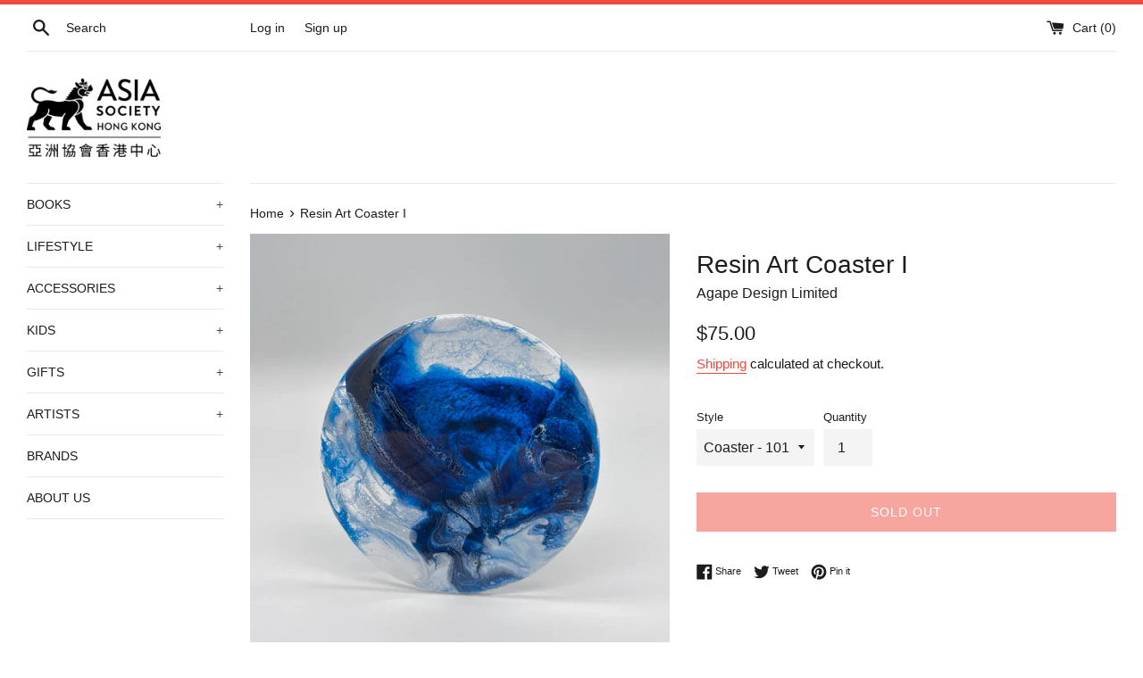

--- FILE ---
content_type: text/html; charset=utf-8
request_url: https://shop.asiasociety.org.hk/products/resin-art-coaster-i
body_size: 17813
content:
<!doctype html>
<html class="supports-no-js" lang="en">
<head>
  <meta charset="utf-8">
  <meta http-equiv="X-UA-Compatible" content="IE=edge,chrome=1">
  <meta name="viewport" content="width=device-width,initial-scale=1">
  <meta name="theme-color" content="">
  <link rel="canonical" href="https://shop.asiasociety.org.hk/products/resin-art-coaster-i">

  
    <link rel="shortcut icon" href="//shop.asiasociety.org.hk/cdn/shop/files/favicon_32x32.png?v=1613595194" type="image/png" />
  

  <title>
  Resin Art Coaster I &ndash; Asia Society Hong Kong Center
  </title>

  
    <meta name="description" content="- Size: 10 (Diameter) x 0.6 (H) cm - Material: Epoxy resin - Hand poured in Hong Kong All coasters are unique and made by Hong Kong Artist Rolland Cheung These coasters are durable, lightweight and waterproof, which matches your home decor perfectly. They can be a statement piece of art for your kitchen, lounge, study ">
  

  <!-- /snippets/social-meta-tags.liquid -->




<meta property="og:site_name" content="Asia Society Hong Kong Center">
<meta property="og:url" content="https://shop.asiasociety.org.hk/products/resin-art-coaster-i">
<meta property="og:title" content="Resin Art Coaster I">
<meta property="og:type" content="product">
<meta property="og:description" content="- Size: 10 (Diameter) x 0.6 (H) cm - Material: Epoxy resin - Hand poured in Hong Kong All coasters are unique and made by Hong Kong Artist Rolland Cheung These coasters are durable, lightweight and waterproof, which matches your home decor perfectly. They can be a statement piece of art for your kitchen, lounge, study ">

  <meta property="og:price:amount" content="75.00">
  <meta property="og:price:currency" content="HKD">

<meta property="og:image" content="http://shop.asiasociety.org.hk/cdn/shop/products/2019AGAPE09_19_b2796cf0-9a44-45b7-9c14-b9944d2afbd1_1200x1200.jpg?v=1665475571"><meta property="og:image" content="http://shop.asiasociety.org.hk/cdn/shop/products/2019AGAPE09_22_29783033-57d2-43db-b5bf-fcfeb4e13170_1200x1200.jpg?v=1665475571"><meta property="og:image" content="http://shop.asiasociety.org.hk/cdn/shop/products/2019AGAPE09_20_e010e6ef-0f98-4b8b-b0c4-4d72b797312d_1200x1200.jpg?v=1665475571">
<meta property="og:image:secure_url" content="https://shop.asiasociety.org.hk/cdn/shop/products/2019AGAPE09_19_b2796cf0-9a44-45b7-9c14-b9944d2afbd1_1200x1200.jpg?v=1665475571"><meta property="og:image:secure_url" content="https://shop.asiasociety.org.hk/cdn/shop/products/2019AGAPE09_22_29783033-57d2-43db-b5bf-fcfeb4e13170_1200x1200.jpg?v=1665475571"><meta property="og:image:secure_url" content="https://shop.asiasociety.org.hk/cdn/shop/products/2019AGAPE09_20_e010e6ef-0f98-4b8b-b0c4-4d72b797312d_1200x1200.jpg?v=1665475571">


<meta name="twitter:card" content="summary_large_image">
<meta name="twitter:title" content="Resin Art Coaster I">
<meta name="twitter:description" content="- Size: 10 (Diameter) x 0.6 (H) cm - Material: Epoxy resin - Hand poured in Hong Kong All coasters are unique and made by Hong Kong Artist Rolland Cheung These coasters are durable, lightweight and waterproof, which matches your home decor perfectly. They can be a statement piece of art for your kitchen, lounge, study ">


  <script>
    document.documentElement.className = document.documentElement.className.replace('supports-no-js', 'supports-js');

    var theme = {
      mapStrings: {
        addressError: "Error looking up that address",
        addressNoResults: "No results for that address",
        addressQueryLimit: "You have exceeded the Google API usage limit. Consider upgrading to a \u003ca href=\"https:\/\/developers.google.com\/maps\/premium\/usage-limits\"\u003ePremium Plan\u003c\/a\u003e.",
        authError: "There was a problem authenticating your Google Maps account."
      }
    }
  </script>

  <link href="//shop.asiasociety.org.hk/cdn/shop/t/4/assets/theme.scss.css?v=100073570532681035231759259885" rel="stylesheet" type="text/css" media="all" />

  <script>window.performance && window.performance.mark && window.performance.mark('shopify.content_for_header.start');</script><meta id="shopify-digital-wallet" name="shopify-digital-wallet" content="/37195055243/digital_wallets/dialog">
<meta name="shopify-checkout-api-token" content="131569e2bf70ed15744b65ea2baffb1b">
<meta id="in-context-paypal-metadata" data-shop-id="37195055243" data-venmo-supported="false" data-environment="production" data-locale="en_US" data-paypal-v4="true" data-currency="HKD">
<link rel="alternate" type="application/json+oembed" href="https://shop.asiasociety.org.hk/products/resin-art-coaster-i.oembed">
<script async="async" src="/checkouts/internal/preloads.js?locale=en-HK"></script>
<script id="shopify-features" type="application/json">{"accessToken":"131569e2bf70ed15744b65ea2baffb1b","betas":["rich-media-storefront-analytics"],"domain":"shop.asiasociety.org.hk","predictiveSearch":true,"shopId":37195055243,"locale":"en"}</script>
<script>var Shopify = Shopify || {};
Shopify.shop = "asia-society-hong-kong-center.myshopify.com";
Shopify.locale = "en";
Shopify.currency = {"active":"HKD","rate":"1.0"};
Shopify.country = "HK";
Shopify.theme = {"name":"Simple","id":95105024139,"schema_name":"Simple","schema_version":"11.1.3","theme_store_id":578,"role":"main"};
Shopify.theme.handle = "null";
Shopify.theme.style = {"id":null,"handle":null};
Shopify.cdnHost = "shop.asiasociety.org.hk/cdn";
Shopify.routes = Shopify.routes || {};
Shopify.routes.root = "/";</script>
<script type="module">!function(o){(o.Shopify=o.Shopify||{}).modules=!0}(window);</script>
<script>!function(o){function n(){var o=[];function n(){o.push(Array.prototype.slice.apply(arguments))}return n.q=o,n}var t=o.Shopify=o.Shopify||{};t.loadFeatures=n(),t.autoloadFeatures=n()}(window);</script>
<script id="shop-js-analytics" type="application/json">{"pageType":"product"}</script>
<script defer="defer" async type="module" src="//shop.asiasociety.org.hk/cdn/shopifycloud/shop-js/modules/v2/client.init-shop-cart-sync_BT-GjEfc.en.esm.js"></script>
<script defer="defer" async type="module" src="//shop.asiasociety.org.hk/cdn/shopifycloud/shop-js/modules/v2/chunk.common_D58fp_Oc.esm.js"></script>
<script defer="defer" async type="module" src="//shop.asiasociety.org.hk/cdn/shopifycloud/shop-js/modules/v2/chunk.modal_xMitdFEc.esm.js"></script>
<script type="module">
  await import("//shop.asiasociety.org.hk/cdn/shopifycloud/shop-js/modules/v2/client.init-shop-cart-sync_BT-GjEfc.en.esm.js");
await import("//shop.asiasociety.org.hk/cdn/shopifycloud/shop-js/modules/v2/chunk.common_D58fp_Oc.esm.js");
await import("//shop.asiasociety.org.hk/cdn/shopifycloud/shop-js/modules/v2/chunk.modal_xMitdFEc.esm.js");

  window.Shopify.SignInWithShop?.initShopCartSync?.({"fedCMEnabled":true,"windoidEnabled":true});

</script>
<script id="__st">var __st={"a":37195055243,"offset":28800,"reqid":"06b06248-7f0f-45bb-8411-23310de4406b-1769106874","pageurl":"shop.asiasociety.org.hk\/products\/resin-art-coaster-i","u":"a2a9babf8167","p":"product","rtyp":"product","rid":7007399575691};</script>
<script>window.ShopifyPaypalV4VisibilityTracking = true;</script>
<script id="captcha-bootstrap">!function(){'use strict';const t='contact',e='account',n='new_comment',o=[[t,t],['blogs',n],['comments',n],[t,'customer']],c=[[e,'customer_login'],[e,'guest_login'],[e,'recover_customer_password'],[e,'create_customer']],r=t=>t.map((([t,e])=>`form[action*='/${t}']:not([data-nocaptcha='true']) input[name='form_type'][value='${e}']`)).join(','),a=t=>()=>t?[...document.querySelectorAll(t)].map((t=>t.form)):[];function s(){const t=[...o],e=r(t);return a(e)}const i='password',u='form_key',d=['recaptcha-v3-token','g-recaptcha-response','h-captcha-response',i],f=()=>{try{return window.sessionStorage}catch{return}},m='__shopify_v',_=t=>t.elements[u];function p(t,e,n=!1){try{const o=window.sessionStorage,c=JSON.parse(o.getItem(e)),{data:r}=function(t){const{data:e,action:n}=t;return t[m]||n?{data:e,action:n}:{data:t,action:n}}(c);for(const[e,n]of Object.entries(r))t.elements[e]&&(t.elements[e].value=n);n&&o.removeItem(e)}catch(o){console.error('form repopulation failed',{error:o})}}const l='form_type',E='cptcha';function T(t){t.dataset[E]=!0}const w=window,h=w.document,L='Shopify',v='ce_forms',y='captcha';let A=!1;((t,e)=>{const n=(g='f06e6c50-85a8-45c8-87d0-21a2b65856fe',I='https://cdn.shopify.com/shopifycloud/storefront-forms-hcaptcha/ce_storefront_forms_captcha_hcaptcha.v1.5.2.iife.js',D={infoText:'Protected by hCaptcha',privacyText:'Privacy',termsText:'Terms'},(t,e,n)=>{const o=w[L][v],c=o.bindForm;if(c)return c(t,g,e,D).then(n);var r;o.q.push([[t,g,e,D],n]),r=I,A||(h.body.append(Object.assign(h.createElement('script'),{id:'captcha-provider',async:!0,src:r})),A=!0)});var g,I,D;w[L]=w[L]||{},w[L][v]=w[L][v]||{},w[L][v].q=[],w[L][y]=w[L][y]||{},w[L][y].protect=function(t,e){n(t,void 0,e),T(t)},Object.freeze(w[L][y]),function(t,e,n,w,h,L){const[v,y,A,g]=function(t,e,n){const i=e?o:[],u=t?c:[],d=[...i,...u],f=r(d),m=r(i),_=r(d.filter((([t,e])=>n.includes(e))));return[a(f),a(m),a(_),s()]}(w,h,L),I=t=>{const e=t.target;return e instanceof HTMLFormElement?e:e&&e.form},D=t=>v().includes(t);t.addEventListener('submit',(t=>{const e=I(t);if(!e)return;const n=D(e)&&!e.dataset.hcaptchaBound&&!e.dataset.recaptchaBound,o=_(e),c=g().includes(e)&&(!o||!o.value);(n||c)&&t.preventDefault(),c&&!n&&(function(t){try{if(!f())return;!function(t){const e=f();if(!e)return;const n=_(t);if(!n)return;const o=n.value;o&&e.removeItem(o)}(t);const e=Array.from(Array(32),(()=>Math.random().toString(36)[2])).join('');!function(t,e){_(t)||t.append(Object.assign(document.createElement('input'),{type:'hidden',name:u})),t.elements[u].value=e}(t,e),function(t,e){const n=f();if(!n)return;const o=[...t.querySelectorAll(`input[type='${i}']`)].map((({name:t})=>t)),c=[...d,...o],r={};for(const[a,s]of new FormData(t).entries())c.includes(a)||(r[a]=s);n.setItem(e,JSON.stringify({[m]:1,action:t.action,data:r}))}(t,e)}catch(e){console.error('failed to persist form',e)}}(e),e.submit())}));const S=(t,e)=>{t&&!t.dataset[E]&&(n(t,e.some((e=>e===t))),T(t))};for(const o of['focusin','change'])t.addEventListener(o,(t=>{const e=I(t);D(e)&&S(e,y())}));const B=e.get('form_key'),M=e.get(l),P=B&&M;t.addEventListener('DOMContentLoaded',(()=>{const t=y();if(P)for(const e of t)e.elements[l].value===M&&p(e,B);[...new Set([...A(),...v().filter((t=>'true'===t.dataset.shopifyCaptcha))])].forEach((e=>S(e,t)))}))}(h,new URLSearchParams(w.location.search),n,t,e,['guest_login'])})(!0,!0)}();</script>
<script integrity="sha256-4kQ18oKyAcykRKYeNunJcIwy7WH5gtpwJnB7kiuLZ1E=" data-source-attribution="shopify.loadfeatures" defer="defer" src="//shop.asiasociety.org.hk/cdn/shopifycloud/storefront/assets/storefront/load_feature-a0a9edcb.js" crossorigin="anonymous"></script>
<script data-source-attribution="shopify.dynamic_checkout.dynamic.init">var Shopify=Shopify||{};Shopify.PaymentButton=Shopify.PaymentButton||{isStorefrontPortableWallets:!0,init:function(){window.Shopify.PaymentButton.init=function(){};var t=document.createElement("script");t.src="https://shop.asiasociety.org.hk/cdn/shopifycloud/portable-wallets/latest/portable-wallets.en.js",t.type="module",document.head.appendChild(t)}};
</script>
<script data-source-attribution="shopify.dynamic_checkout.buyer_consent">
  function portableWalletsHideBuyerConsent(e){var t=document.getElementById("shopify-buyer-consent"),n=document.getElementById("shopify-subscription-policy-button");t&&n&&(t.classList.add("hidden"),t.setAttribute("aria-hidden","true"),n.removeEventListener("click",e))}function portableWalletsShowBuyerConsent(e){var t=document.getElementById("shopify-buyer-consent"),n=document.getElementById("shopify-subscription-policy-button");t&&n&&(t.classList.remove("hidden"),t.removeAttribute("aria-hidden"),n.addEventListener("click",e))}window.Shopify?.PaymentButton&&(window.Shopify.PaymentButton.hideBuyerConsent=portableWalletsHideBuyerConsent,window.Shopify.PaymentButton.showBuyerConsent=portableWalletsShowBuyerConsent);
</script>
<script>
  function portableWalletsCleanup(e){e&&e.src&&console.error("Failed to load portable wallets script "+e.src);var t=document.querySelectorAll("shopify-accelerated-checkout .shopify-payment-button__skeleton, shopify-accelerated-checkout-cart .wallet-cart-button__skeleton"),e=document.getElementById("shopify-buyer-consent");for(let e=0;e<t.length;e++)t[e].remove();e&&e.remove()}function portableWalletsNotLoadedAsModule(e){e instanceof ErrorEvent&&"string"==typeof e.message&&e.message.includes("import.meta")&&"string"==typeof e.filename&&e.filename.includes("portable-wallets")&&(window.removeEventListener("error",portableWalletsNotLoadedAsModule),window.Shopify.PaymentButton.failedToLoad=e,"loading"===document.readyState?document.addEventListener("DOMContentLoaded",window.Shopify.PaymentButton.init):window.Shopify.PaymentButton.init())}window.addEventListener("error",portableWalletsNotLoadedAsModule);
</script>

<script type="module" src="https://shop.asiasociety.org.hk/cdn/shopifycloud/portable-wallets/latest/portable-wallets.en.js" onError="portableWalletsCleanup(this)" crossorigin="anonymous"></script>
<script nomodule>
  document.addEventListener("DOMContentLoaded", portableWalletsCleanup);
</script>

<link id="shopify-accelerated-checkout-styles" rel="stylesheet" media="screen" href="https://shop.asiasociety.org.hk/cdn/shopifycloud/portable-wallets/latest/accelerated-checkout-backwards-compat.css" crossorigin="anonymous">
<style id="shopify-accelerated-checkout-cart">
        #shopify-buyer-consent {
  margin-top: 1em;
  display: inline-block;
  width: 100%;
}

#shopify-buyer-consent.hidden {
  display: none;
}

#shopify-subscription-policy-button {
  background: none;
  border: none;
  padding: 0;
  text-decoration: underline;
  font-size: inherit;
  cursor: pointer;
}

#shopify-subscription-policy-button::before {
  box-shadow: none;
}

      </style>

<script>window.performance && window.performance.mark && window.performance.mark('shopify.content_for_header.end');</script>

  <script src="//shop.asiasociety.org.hk/cdn/shop/t/4/assets/jquery-1.11.0.min.js?v=32460426840832490021586405624" type="text/javascript"></script>
  <script src="//shop.asiasociety.org.hk/cdn/shop/t/4/assets/modernizr.min.js?v=44044439420609591321586405626" type="text/javascript"></script>

  <script src="//shop.asiasociety.org.hk/cdn/shop/t/4/assets/lazysizes.min.js?v=155223123402716617051586405625" async="async"></script>

  
<link href="https://monorail-edge.shopifysvc.com" rel="dns-prefetch">
<script>(function(){if ("sendBeacon" in navigator && "performance" in window) {try {var session_token_from_headers = performance.getEntriesByType('navigation')[0].serverTiming.find(x => x.name == '_s').description;} catch {var session_token_from_headers = undefined;}var session_cookie_matches = document.cookie.match(/_shopify_s=([^;]*)/);var session_token_from_cookie = session_cookie_matches && session_cookie_matches.length === 2 ? session_cookie_matches[1] : "";var session_token = session_token_from_headers || session_token_from_cookie || "";function handle_abandonment_event(e) {var entries = performance.getEntries().filter(function(entry) {return /monorail-edge.shopifysvc.com/.test(entry.name);});if (!window.abandonment_tracked && entries.length === 0) {window.abandonment_tracked = true;var currentMs = Date.now();var navigation_start = performance.timing.navigationStart;var payload = {shop_id: 37195055243,url: window.location.href,navigation_start,duration: currentMs - navigation_start,session_token,page_type: "product"};window.navigator.sendBeacon("https://monorail-edge.shopifysvc.com/v1/produce", JSON.stringify({schema_id: "online_store_buyer_site_abandonment/1.1",payload: payload,metadata: {event_created_at_ms: currentMs,event_sent_at_ms: currentMs}}));}}window.addEventListener('pagehide', handle_abandonment_event);}}());</script>
<script id="web-pixels-manager-setup">(function e(e,d,r,n,o){if(void 0===o&&(o={}),!Boolean(null===(a=null===(i=window.Shopify)||void 0===i?void 0:i.analytics)||void 0===a?void 0:a.replayQueue)){var i,a;window.Shopify=window.Shopify||{};var t=window.Shopify;t.analytics=t.analytics||{};var s=t.analytics;s.replayQueue=[],s.publish=function(e,d,r){return s.replayQueue.push([e,d,r]),!0};try{self.performance.mark("wpm:start")}catch(e){}var l=function(){var e={modern:/Edge?\/(1{2}[4-9]|1[2-9]\d|[2-9]\d{2}|\d{4,})\.\d+(\.\d+|)|Firefox\/(1{2}[4-9]|1[2-9]\d|[2-9]\d{2}|\d{4,})\.\d+(\.\d+|)|Chrom(ium|e)\/(9{2}|\d{3,})\.\d+(\.\d+|)|(Maci|X1{2}).+ Version\/(15\.\d+|(1[6-9]|[2-9]\d|\d{3,})\.\d+)([,.]\d+|)( \(\w+\)|)( Mobile\/\w+|) Safari\/|Chrome.+OPR\/(9{2}|\d{3,})\.\d+\.\d+|(CPU[ +]OS|iPhone[ +]OS|CPU[ +]iPhone|CPU IPhone OS|CPU iPad OS)[ +]+(15[._]\d+|(1[6-9]|[2-9]\d|\d{3,})[._]\d+)([._]\d+|)|Android:?[ /-](13[3-9]|1[4-9]\d|[2-9]\d{2}|\d{4,})(\.\d+|)(\.\d+|)|Android.+Firefox\/(13[5-9]|1[4-9]\d|[2-9]\d{2}|\d{4,})\.\d+(\.\d+|)|Android.+Chrom(ium|e)\/(13[3-9]|1[4-9]\d|[2-9]\d{2}|\d{4,})\.\d+(\.\d+|)|SamsungBrowser\/([2-9]\d|\d{3,})\.\d+/,legacy:/Edge?\/(1[6-9]|[2-9]\d|\d{3,})\.\d+(\.\d+|)|Firefox\/(5[4-9]|[6-9]\d|\d{3,})\.\d+(\.\d+|)|Chrom(ium|e)\/(5[1-9]|[6-9]\d|\d{3,})\.\d+(\.\d+|)([\d.]+$|.*Safari\/(?![\d.]+ Edge\/[\d.]+$))|(Maci|X1{2}).+ Version\/(10\.\d+|(1[1-9]|[2-9]\d|\d{3,})\.\d+)([,.]\d+|)( \(\w+\)|)( Mobile\/\w+|) Safari\/|Chrome.+OPR\/(3[89]|[4-9]\d|\d{3,})\.\d+\.\d+|(CPU[ +]OS|iPhone[ +]OS|CPU[ +]iPhone|CPU IPhone OS|CPU iPad OS)[ +]+(10[._]\d+|(1[1-9]|[2-9]\d|\d{3,})[._]\d+)([._]\d+|)|Android:?[ /-](13[3-9]|1[4-9]\d|[2-9]\d{2}|\d{4,})(\.\d+|)(\.\d+|)|Mobile Safari.+OPR\/([89]\d|\d{3,})\.\d+\.\d+|Android.+Firefox\/(13[5-9]|1[4-9]\d|[2-9]\d{2}|\d{4,})\.\d+(\.\d+|)|Android.+Chrom(ium|e)\/(13[3-9]|1[4-9]\d|[2-9]\d{2}|\d{4,})\.\d+(\.\d+|)|Android.+(UC? ?Browser|UCWEB|U3)[ /]?(15\.([5-9]|\d{2,})|(1[6-9]|[2-9]\d|\d{3,})\.\d+)\.\d+|SamsungBrowser\/(5\.\d+|([6-9]|\d{2,})\.\d+)|Android.+MQ{2}Browser\/(14(\.(9|\d{2,})|)|(1[5-9]|[2-9]\d|\d{3,})(\.\d+|))(\.\d+|)|K[Aa][Ii]OS\/(3\.\d+|([4-9]|\d{2,})\.\d+)(\.\d+|)/},d=e.modern,r=e.legacy,n=navigator.userAgent;return n.match(d)?"modern":n.match(r)?"legacy":"unknown"}(),u="modern"===l?"modern":"legacy",c=(null!=n?n:{modern:"",legacy:""})[u],f=function(e){return[e.baseUrl,"/wpm","/b",e.hashVersion,"modern"===e.buildTarget?"m":"l",".js"].join("")}({baseUrl:d,hashVersion:r,buildTarget:u}),m=function(e){var d=e.version,r=e.bundleTarget,n=e.surface,o=e.pageUrl,i=e.monorailEndpoint;return{emit:function(e){var a=e.status,t=e.errorMsg,s=(new Date).getTime(),l=JSON.stringify({metadata:{event_sent_at_ms:s},events:[{schema_id:"web_pixels_manager_load/3.1",payload:{version:d,bundle_target:r,page_url:o,status:a,surface:n,error_msg:t},metadata:{event_created_at_ms:s}}]});if(!i)return console&&console.warn&&console.warn("[Web Pixels Manager] No Monorail endpoint provided, skipping logging."),!1;try{return self.navigator.sendBeacon.bind(self.navigator)(i,l)}catch(e){}var u=new XMLHttpRequest;try{return u.open("POST",i,!0),u.setRequestHeader("Content-Type","text/plain"),u.send(l),!0}catch(e){return console&&console.warn&&console.warn("[Web Pixels Manager] Got an unhandled error while logging to Monorail."),!1}}}}({version:r,bundleTarget:l,surface:e.surface,pageUrl:self.location.href,monorailEndpoint:e.monorailEndpoint});try{o.browserTarget=l,function(e){var d=e.src,r=e.async,n=void 0===r||r,o=e.onload,i=e.onerror,a=e.sri,t=e.scriptDataAttributes,s=void 0===t?{}:t,l=document.createElement("script"),u=document.querySelector("head"),c=document.querySelector("body");if(l.async=n,l.src=d,a&&(l.integrity=a,l.crossOrigin="anonymous"),s)for(var f in s)if(Object.prototype.hasOwnProperty.call(s,f))try{l.dataset[f]=s[f]}catch(e){}if(o&&l.addEventListener("load",o),i&&l.addEventListener("error",i),u)u.appendChild(l);else{if(!c)throw new Error("Did not find a head or body element to append the script");c.appendChild(l)}}({src:f,async:!0,onload:function(){if(!function(){var e,d;return Boolean(null===(d=null===(e=window.Shopify)||void 0===e?void 0:e.analytics)||void 0===d?void 0:d.initialized)}()){var d=window.webPixelsManager.init(e)||void 0;if(d){var r=window.Shopify.analytics;r.replayQueue.forEach((function(e){var r=e[0],n=e[1],o=e[2];d.publishCustomEvent(r,n,o)})),r.replayQueue=[],r.publish=d.publishCustomEvent,r.visitor=d.visitor,r.initialized=!0}}},onerror:function(){return m.emit({status:"failed",errorMsg:"".concat(f," has failed to load")})},sri:function(e){var d=/^sha384-[A-Za-z0-9+/=]+$/;return"string"==typeof e&&d.test(e)}(c)?c:"",scriptDataAttributes:o}),m.emit({status:"loading"})}catch(e){m.emit({status:"failed",errorMsg:(null==e?void 0:e.message)||"Unknown error"})}}})({shopId: 37195055243,storefrontBaseUrl: "https://shop.asiasociety.org.hk",extensionsBaseUrl: "https://extensions.shopifycdn.com/cdn/shopifycloud/web-pixels-manager",monorailEndpoint: "https://monorail-edge.shopifysvc.com/unstable/produce_batch",surface: "storefront-renderer",enabledBetaFlags: ["2dca8a86"],webPixelsConfigList: [{"id":"74842251","eventPayloadVersion":"v1","runtimeContext":"LAX","scriptVersion":"1","type":"CUSTOM","privacyPurposes":["ANALYTICS"],"name":"Google Analytics tag (migrated)"},{"id":"shopify-app-pixel","configuration":"{}","eventPayloadVersion":"v1","runtimeContext":"STRICT","scriptVersion":"0450","apiClientId":"shopify-pixel","type":"APP","privacyPurposes":["ANALYTICS","MARKETING"]},{"id":"shopify-custom-pixel","eventPayloadVersion":"v1","runtimeContext":"LAX","scriptVersion":"0450","apiClientId":"shopify-pixel","type":"CUSTOM","privacyPurposes":["ANALYTICS","MARKETING"]}],isMerchantRequest: false,initData: {"shop":{"name":"Asia Society Hong Kong Center","paymentSettings":{"currencyCode":"HKD"},"myshopifyDomain":"asia-society-hong-kong-center.myshopify.com","countryCode":"HK","storefrontUrl":"https:\/\/shop.asiasociety.org.hk"},"customer":null,"cart":null,"checkout":null,"productVariants":[{"price":{"amount":75.0,"currencyCode":"HKD"},"product":{"title":"Resin Art Coaster I","vendor":"Agape Design Limited","id":"7007399575691","untranslatedTitle":"Resin Art Coaster I","url":"\/products\/resin-art-coaster-i","type":"Homeware"},"id":"40941933199499","image":{"src":"\/\/shop.asiasociety.org.hk\/cdn\/shop\/products\/39_e342a094-8f0c-489d-9244-fa526ac56c34.jpg?v=1665475571"},"sku":"2019AGAPE09","title":"Coaster - 101","untranslatedTitle":"Coaster - 101"}],"purchasingCompany":null},},"https://shop.asiasociety.org.hk/cdn","fcfee988w5aeb613cpc8e4bc33m6693e112",{"modern":"","legacy":""},{"shopId":"37195055243","storefrontBaseUrl":"https:\/\/shop.asiasociety.org.hk","extensionBaseUrl":"https:\/\/extensions.shopifycdn.com\/cdn\/shopifycloud\/web-pixels-manager","surface":"storefront-renderer","enabledBetaFlags":"[\"2dca8a86\"]","isMerchantRequest":"false","hashVersion":"fcfee988w5aeb613cpc8e4bc33m6693e112","publish":"custom","events":"[[\"page_viewed\",{}],[\"product_viewed\",{\"productVariant\":{\"price\":{\"amount\":75.0,\"currencyCode\":\"HKD\"},\"product\":{\"title\":\"Resin Art Coaster I\",\"vendor\":\"Agape Design Limited\",\"id\":\"7007399575691\",\"untranslatedTitle\":\"Resin Art Coaster I\",\"url\":\"\/products\/resin-art-coaster-i\",\"type\":\"Homeware\"},\"id\":\"40941933199499\",\"image\":{\"src\":\"\/\/shop.asiasociety.org.hk\/cdn\/shop\/products\/39_e342a094-8f0c-489d-9244-fa526ac56c34.jpg?v=1665475571\"},\"sku\":\"2019AGAPE09\",\"title\":\"Coaster - 101\",\"untranslatedTitle\":\"Coaster - 101\"}}]]"});</script><script>
  window.ShopifyAnalytics = window.ShopifyAnalytics || {};
  window.ShopifyAnalytics.meta = window.ShopifyAnalytics.meta || {};
  window.ShopifyAnalytics.meta.currency = 'HKD';
  var meta = {"product":{"id":7007399575691,"gid":"gid:\/\/shopify\/Product\/7007399575691","vendor":"Agape Design Limited","type":"Homeware","handle":"resin-art-coaster-i","variants":[{"id":40941933199499,"price":7500,"name":"Resin Art Coaster I - Coaster - 101","public_title":"Coaster - 101","sku":"2019AGAPE09"}],"remote":false},"page":{"pageType":"product","resourceType":"product","resourceId":7007399575691,"requestId":"06b06248-7f0f-45bb-8411-23310de4406b-1769106874"}};
  for (var attr in meta) {
    window.ShopifyAnalytics.meta[attr] = meta[attr];
  }
</script>
<script class="analytics">
  (function () {
    var customDocumentWrite = function(content) {
      var jquery = null;

      if (window.jQuery) {
        jquery = window.jQuery;
      } else if (window.Checkout && window.Checkout.$) {
        jquery = window.Checkout.$;
      }

      if (jquery) {
        jquery('body').append(content);
      }
    };

    var hasLoggedConversion = function(token) {
      if (token) {
        return document.cookie.indexOf('loggedConversion=' + token) !== -1;
      }
      return false;
    }

    var setCookieIfConversion = function(token) {
      if (token) {
        var twoMonthsFromNow = new Date(Date.now());
        twoMonthsFromNow.setMonth(twoMonthsFromNow.getMonth() + 2);

        document.cookie = 'loggedConversion=' + token + '; expires=' + twoMonthsFromNow;
      }
    }

    var trekkie = window.ShopifyAnalytics.lib = window.trekkie = window.trekkie || [];
    if (trekkie.integrations) {
      return;
    }
    trekkie.methods = [
      'identify',
      'page',
      'ready',
      'track',
      'trackForm',
      'trackLink'
    ];
    trekkie.factory = function(method) {
      return function() {
        var args = Array.prototype.slice.call(arguments);
        args.unshift(method);
        trekkie.push(args);
        return trekkie;
      };
    };
    for (var i = 0; i < trekkie.methods.length; i++) {
      var key = trekkie.methods[i];
      trekkie[key] = trekkie.factory(key);
    }
    trekkie.load = function(config) {
      trekkie.config = config || {};
      trekkie.config.initialDocumentCookie = document.cookie;
      var first = document.getElementsByTagName('script')[0];
      var script = document.createElement('script');
      script.type = 'text/javascript';
      script.onerror = function(e) {
        var scriptFallback = document.createElement('script');
        scriptFallback.type = 'text/javascript';
        scriptFallback.onerror = function(error) {
                var Monorail = {
      produce: function produce(monorailDomain, schemaId, payload) {
        var currentMs = new Date().getTime();
        var event = {
          schema_id: schemaId,
          payload: payload,
          metadata: {
            event_created_at_ms: currentMs,
            event_sent_at_ms: currentMs
          }
        };
        return Monorail.sendRequest("https://" + monorailDomain + "/v1/produce", JSON.stringify(event));
      },
      sendRequest: function sendRequest(endpointUrl, payload) {
        // Try the sendBeacon API
        if (window && window.navigator && typeof window.navigator.sendBeacon === 'function' && typeof window.Blob === 'function' && !Monorail.isIos12()) {
          var blobData = new window.Blob([payload], {
            type: 'text/plain'
          });

          if (window.navigator.sendBeacon(endpointUrl, blobData)) {
            return true;
          } // sendBeacon was not successful

        } // XHR beacon

        var xhr = new XMLHttpRequest();

        try {
          xhr.open('POST', endpointUrl);
          xhr.setRequestHeader('Content-Type', 'text/plain');
          xhr.send(payload);
        } catch (e) {
          console.log(e);
        }

        return false;
      },
      isIos12: function isIos12() {
        return window.navigator.userAgent.lastIndexOf('iPhone; CPU iPhone OS 12_') !== -1 || window.navigator.userAgent.lastIndexOf('iPad; CPU OS 12_') !== -1;
      }
    };
    Monorail.produce('monorail-edge.shopifysvc.com',
      'trekkie_storefront_load_errors/1.1',
      {shop_id: 37195055243,
      theme_id: 95105024139,
      app_name: "storefront",
      context_url: window.location.href,
      source_url: "//shop.asiasociety.org.hk/cdn/s/trekkie.storefront.46a754ac07d08c656eb845cfbf513dd9a18d4ced.min.js"});

        };
        scriptFallback.async = true;
        scriptFallback.src = '//shop.asiasociety.org.hk/cdn/s/trekkie.storefront.46a754ac07d08c656eb845cfbf513dd9a18d4ced.min.js';
        first.parentNode.insertBefore(scriptFallback, first);
      };
      script.async = true;
      script.src = '//shop.asiasociety.org.hk/cdn/s/trekkie.storefront.46a754ac07d08c656eb845cfbf513dd9a18d4ced.min.js';
      first.parentNode.insertBefore(script, first);
    };
    trekkie.load(
      {"Trekkie":{"appName":"storefront","development":false,"defaultAttributes":{"shopId":37195055243,"isMerchantRequest":null,"themeId":95105024139,"themeCityHash":"5334632898576821234","contentLanguage":"en","currency":"HKD","eventMetadataId":"cd8419c3-14bc-434b-8d3d-0dd6a7fd1e5c"},"isServerSideCookieWritingEnabled":true,"monorailRegion":"shop_domain","enabledBetaFlags":["65f19447"]},"Session Attribution":{},"S2S":{"facebookCapiEnabled":false,"source":"trekkie-storefront-renderer","apiClientId":580111}}
    );

    var loaded = false;
    trekkie.ready(function() {
      if (loaded) return;
      loaded = true;

      window.ShopifyAnalytics.lib = window.trekkie;

      var originalDocumentWrite = document.write;
      document.write = customDocumentWrite;
      try { window.ShopifyAnalytics.merchantGoogleAnalytics.call(this); } catch(error) {};
      document.write = originalDocumentWrite;

      window.ShopifyAnalytics.lib.page(null,{"pageType":"product","resourceType":"product","resourceId":7007399575691,"requestId":"06b06248-7f0f-45bb-8411-23310de4406b-1769106874","shopifyEmitted":true});

      var match = window.location.pathname.match(/checkouts\/(.+)\/(thank_you|post_purchase)/)
      var token = match? match[1]: undefined;
      if (!hasLoggedConversion(token)) {
        setCookieIfConversion(token);
        window.ShopifyAnalytics.lib.track("Viewed Product",{"currency":"HKD","variantId":40941933199499,"productId":7007399575691,"productGid":"gid:\/\/shopify\/Product\/7007399575691","name":"Resin Art Coaster I - Coaster - 101","price":"75.00","sku":"2019AGAPE09","brand":"Agape Design Limited","variant":"Coaster - 101","category":"Homeware","nonInteraction":true,"remote":false},undefined,undefined,{"shopifyEmitted":true});
      window.ShopifyAnalytics.lib.track("monorail:\/\/trekkie_storefront_viewed_product\/1.1",{"currency":"HKD","variantId":40941933199499,"productId":7007399575691,"productGid":"gid:\/\/shopify\/Product\/7007399575691","name":"Resin Art Coaster I - Coaster - 101","price":"75.00","sku":"2019AGAPE09","brand":"Agape Design Limited","variant":"Coaster - 101","category":"Homeware","nonInteraction":true,"remote":false,"referer":"https:\/\/shop.asiasociety.org.hk\/products\/resin-art-coaster-i"});
      }
    });


        var eventsListenerScript = document.createElement('script');
        eventsListenerScript.async = true;
        eventsListenerScript.src = "//shop.asiasociety.org.hk/cdn/shopifycloud/storefront/assets/shop_events_listener-3da45d37.js";
        document.getElementsByTagName('head')[0].appendChild(eventsListenerScript);

})();</script>
  <script>
  if (!window.ga || (window.ga && typeof window.ga !== 'function')) {
    window.ga = function ga() {
      (window.ga.q = window.ga.q || []).push(arguments);
      if (window.Shopify && window.Shopify.analytics && typeof window.Shopify.analytics.publish === 'function') {
        window.Shopify.analytics.publish("ga_stub_called", {}, {sendTo: "google_osp_migration"});
      }
      console.error("Shopify's Google Analytics stub called with:", Array.from(arguments), "\nSee https://help.shopify.com/manual/promoting-marketing/pixels/pixel-migration#google for more information.");
    };
    if (window.Shopify && window.Shopify.analytics && typeof window.Shopify.analytics.publish === 'function') {
      window.Shopify.analytics.publish("ga_stub_initialized", {}, {sendTo: "google_osp_migration"});
    }
  }
</script>
<script
  defer
  src="https://shop.asiasociety.org.hk/cdn/shopifycloud/perf-kit/shopify-perf-kit-3.0.4.min.js"
  data-application="storefront-renderer"
  data-shop-id="37195055243"
  data-render-region="gcp-us-central1"
  data-page-type="product"
  data-theme-instance-id="95105024139"
  data-theme-name="Simple"
  data-theme-version="11.1.3"
  data-monorail-region="shop_domain"
  data-resource-timing-sampling-rate="10"
  data-shs="true"
  data-shs-beacon="true"
  data-shs-export-with-fetch="true"
  data-shs-logs-sample-rate="1"
  data-shs-beacon-endpoint="https://shop.asiasociety.org.hk/api/collect"
></script>
</head>

<body id="resin-art-coaster-i" class="template-product">

  <a class="in-page-link visually-hidden skip-link" href="#MainContent">Skip to content</a>

  <div id="shopify-section-header" class="shopify-section">

  <style>
    .site-header__logo {
      width: 150px;
    }
    #HeaderLogoWrapper {
      max-width: 150px !important;
    }
  </style>
  <div class="page-border"></div>


<div class="site-wrapper">
  <div class="top-bar grid">

    <div class="grid__item medium-up--one-fifth small--one-half">
      <div class="top-bar__search">
        <a href="/search" class="medium-up--hide">
          <svg aria-hidden="true" focusable="false" role="presentation" class="icon icon-search" viewBox="0 0 20 20"><path fill="#444" d="M18.64 17.02l-5.31-5.31c.81-1.08 1.26-2.43 1.26-3.87C14.5 4.06 11.44 1 7.75 1S1 4.06 1 7.75s3.06 6.75 6.75 6.75c1.44 0 2.79-.45 3.87-1.26l5.31 5.31c.45.45 1.26.54 1.71.09.45-.36.45-1.17 0-1.62zM3.25 7.75c0-2.52 1.98-4.5 4.5-4.5s4.5 1.98 4.5 4.5-1.98 4.5-4.5 4.5-4.5-1.98-4.5-4.5z"/></svg>
        </a>
        <form action="/search" method="get" class="search-bar small--hide" role="search">
          
          <button type="submit" class="search-bar__submit">
            <svg aria-hidden="true" focusable="false" role="presentation" class="icon icon-search" viewBox="0 0 20 20"><path fill="#444" d="M18.64 17.02l-5.31-5.31c.81-1.08 1.26-2.43 1.26-3.87C14.5 4.06 11.44 1 7.75 1S1 4.06 1 7.75s3.06 6.75 6.75 6.75c1.44 0 2.79-.45 3.87-1.26l5.31 5.31c.45.45 1.26.54 1.71.09.45-.36.45-1.17 0-1.62zM3.25 7.75c0-2.52 1.98-4.5 4.5-4.5s4.5 1.98 4.5 4.5-1.98 4.5-4.5 4.5-4.5-1.98-4.5-4.5z"/></svg>
            <span class="icon__fallback-text">Search</span>
          </button>
          <input type="search" name="q" class="search-bar__input" value="" placeholder="Search" aria-label="Search">
        </form>
      </div>
    </div>

    
      <div class="grid__item medium-up--two-fifths small--hide">
        <span class="customer-links small--hide">
          
            <a href="/account/login" id="customer_login_link">Log in</a>
            <span class="vertical-divider"></span>
            <a href="/account/register" id="customer_register_link">Sign up</a>
          
        </span>
      </div>
    

    <div class="grid__item  medium-up--two-fifths  small--one-half text-right">
      <a href="/cart" class="site-header__cart">
        <svg aria-hidden="true" focusable="false" role="presentation" class="icon icon-cart" viewBox="0 0 20 20"><path fill="#444" d="M18.936 5.564c-.144-.175-.35-.207-.55-.207h-.003L6.774 4.286c-.272 0-.417.089-.491.18-.079.096-.16.263-.094.585l2.016 5.705c.163.407.642.673 1.068.673h8.401c.433 0 .854-.285.941-.725l.484-4.571c.045-.221-.015-.388-.163-.567z"/><path fill="#444" d="M17.107 12.5H7.659L4.98 4.117l-.362-1.059c-.138-.401-.292-.559-.695-.559H.924c-.411 0-.748.303-.748.714s.337.714.748.714h2.413l3.002 9.48c.126.38.295.52.942.52h9.825c.411 0 .748-.303.748-.714s-.336-.714-.748-.714zM10.424 16.23a1.498 1.498 0 1 1-2.997 0 1.498 1.498 0 0 1 2.997 0zM16.853 16.23a1.498 1.498 0 1 1-2.997 0 1.498 1.498 0 0 1 2.997 0z"/></svg>
        <span class="small--hide">
          Cart
          (<span id="CartCount">0</span>)
        </span>
      </a>
    </div>
  </div>

  <hr class="small--hide hr--border">

  <header class="site-header grid medium-up--grid--table" role="banner">
    <div class="grid__item small--text-center">
      <div itemscope itemtype="http://schema.org/Organization">
        

          <div id="HeaderLogoWrapper" class="supports-js">
            <a href="/" itemprop="url" style="padding-top:58.14345991561182%; display: block;">
              <img id="HeaderLogo"
                   class="lazyload"
                   src="//shop.asiasociety.org.hk/cdn/shop/files/Logo_Black_1_150x150.png?v=1631151066"
                   data-src="//shop.asiasociety.org.hk/cdn/shop/files/Logo_Black_1_{width}x.png?v=1631151066"
                   data-widths="[180, 360, 540, 720, 900, 1080, 1296, 1512, 1728, 2048]"
                   data-aspectratio="1.0"
                   data-sizes="auto"
                   alt="Asia Society Hong Kong Center"
                   itemprop="logo">
            </a>
          </div>
          <noscript>
            
            <a href="/" itemprop="url">
              <img class="site-header__logo" src="//shop.asiasociety.org.hk/cdn/shop/files/Logo_Black_1_150x.png?v=1631151066"
              srcset="//shop.asiasociety.org.hk/cdn/shop/files/Logo_Black_1_150x.png?v=1631151066 1x, //shop.asiasociety.org.hk/cdn/shop/files/Logo_Black_1_150x@2x.png?v=1631151066 2x"
              alt="Asia Society Hong Kong Center"
              itemprop="logo">
            </a>
          </noscript>
          
        
      </div>
    </div>
    
  </header>
</div>




</div>

    

  <div class="site-wrapper">

    <div class="grid">

      <div id="shopify-section-sidebar" class="shopify-section"><div data-section-id="sidebar" data-section-type="sidebar-section">
  <nav class="grid__item small--text-center medium-up--one-fifth" role="navigation">
    <hr class="hr--small medium-up--hide">
    <button id="ToggleMobileMenu" class="mobile-menu-icon medium-up--hide" aria-haspopup="true" aria-owns="SiteNav">
      <span class="line"></span>
      <span class="line"></span>
      <span class="line"></span>
      <span class="line"></span>
      <span class="icon__fallback-text">Menu</span>
    </button>
    <div id="SiteNav" class="site-nav" role="menu">
      <ul class="list--nav">
        
          
          
            

            

            <li class="site-nav--has-submenu site-nav__item">
              <button class="site-nav__link btn--link site-nav__expand" aria-expanded="false" aria-controls="Collapsible-1">
                BOOKS
                <span class="site-nav__link__text" aria-hidden="true">+</span>
              </button>
              <ul id="Collapsible-1" class="site-nav__submenu site-nav__submenu--collapsed" aria-hidden="true" style="display: none;">
                
                  
                    <li >
                      <a href="https://shop.asiasociety.org.hk/collections/featuring-wang-gungwu%E7%8E%8B%E8%B3%A1%E6%AD%A6" class="site-nav__link">Highlights</a>
                    </li>
                  
                
                  
                    

                    

                    <li class="site-nav--has-submenu">
                      <button class="site-nav__link btn--link site-nav__expand" aria-expanded="false" aria-controls="Collapsible-1-2">
                        Books
                        <span class="site-nav__link__text" aria-hidden="true">+</span>
                      </button>
                      <ul id="Collapsible-1-2" class="site-nav__submenu site-nav__submenu--grandchild site-nav__submenu--collapsed" aria-hidden="true" style="display: none;">
                        
                          <li class="site-nav__grandchild">
                            <a href="/collections/books/Art-&-Culture" class="site-nav__link">Art &amp; Culture</a>
                          </li>
                        
                          <li class="site-nav__grandchild">
                            <a href="/collections/books/Biography-&-True-Story" class="site-nav__link">Biography &amp; True Story</a>
                          </li>
                        
                          <li class="site-nav__grandchild">
                            <a href="/collections/books/Business-&-Politics" class="site-nav__link">Business &amp; Politics</a>
                          </li>
                        
                          <li class="site-nav__grandchild">
                            <a href="/collections/books/Fiction" class="site-nav__link">Fiction</a>
                          </li>
                        
                          <li class="site-nav__grandchild">
                            <a href="/collections/books/History" class="site-nav__link">History</a>
                          </li>
                        
                          <li class="site-nav__grandchild">
                            <a href="/collections/books/Lifestyle" class="site-nav__link">Lifestyle</a>
                          </li>
                        
                          <li class="site-nav__grandchild">
                            <a href="/collections/books/Philosophy" class="site-nav__link">Philosophy</a>
                          </li>
                        
                          <li class="site-nav__grandchild">
                            <a href="/collections/books/Travel-&-Maps" class="site-nav__link">Travel &amp; Maps</a>
                          </li>
                        
                      </ul>
                    </li>
                  
                
                  
                    <li >
                      <a href="/collections/exhibition-catalogue" class="site-nav__link">Exhibition Catalogues</a>
                    </li>
                  
                
                  
                    <li >
                      <a href="/collections/kids/Kids'-Books" class="site-nav__link">Kids&#39; Books</a>
                    </li>
                  
                
                  
                    <li >
                      <a href="https://shop.asiasociety.org.hk/collections/magazine" class="site-nav__link">Magazine</a>
                    </li>
                  
                
              </ul>
            </li>
          
        
          
          
            

            

            <li class="site-nav--has-submenu site-nav__item">
              <button class="site-nav__link btn--link site-nav__expand" aria-expanded="false" aria-controls="Collapsible-2">
                LIFESTYLE
                <span class="site-nav__link__text" aria-hidden="true">+</span>
              </button>
              <ul id="Collapsible-2" class="site-nav__submenu site-nav__submenu--collapsed" aria-hidden="true" style="display: none;">
                
                  
                    

                    

                    <li class="site-nav--has-submenu">
                      <button class="site-nav__link btn--link site-nav__expand" aria-expanded="false" aria-controls="Collapsible-2-1">
                        Home
                        <span class="site-nav__link__text" aria-hidden="true">+</span>
                      </button>
                      <ul id="Collapsible-2-1" class="site-nav__submenu site-nav__submenu--grandchild site-nav__submenu--collapsed" aria-hidden="true" style="display: none;">
                        
                          <li class="site-nav__grandchild">
                            <a href="/collections/home/Cushion-Covers" class="site-nav__link">Cushion Covers</a>
                          </li>
                        
                          <li class="site-nav__grandchild">
                            <a href="/collections/home/Decoration" class="site-nav__link">Home Decor</a>
                          </li>
                        
                          <li class="site-nav__grandchild">
                            <a href="/collections/home/Relax" class="site-nav__link">Relax</a>
                          </li>
                        
                      </ul>
                    </li>
                  
                
                  
                    <li >
                      <a href="/collections/home/Tableware" class="site-nav__link">Kitchen &amp; Dining</a>
                    </li>
                  
                
                  
                    <li >
                      <a href="/collections/home/Bathroom" class="site-nav__link">Bathroom</a>
                    </li>
                  
                
              </ul>
            </li>
          
        
          
          
            

            

            <li class="site-nav--has-submenu site-nav__item">
              <button class="site-nav__link btn--link site-nav__expand" aria-expanded="false" aria-controls="Collapsible-3">
                ACCESSORIES
                <span class="site-nav__link__text" aria-hidden="true">+</span>
              </button>
              <ul id="Collapsible-3" class="site-nav__submenu site-nav__submenu--collapsed" aria-hidden="true" style="display: none;">
                
                  
                    <li >
                      <a href="/collections/accessories/Small-Accessories" class="site-nav__link">Small Accessories</a>
                    </li>
                  
                
                  
                    <li >
                      <a href="/collections/accessories/Bags-&-Wallets" class="site-nav__link">Bags &amp; Wallets</a>
                    </li>
                  
                
                  
                    

                    

                    <li class="site-nav--has-submenu">
                      <button class="site-nav__link btn--link site-nav__expand" aria-expanded="false" aria-controls="Collapsible-3-3">
                        Jewelry
                        <span class="site-nav__link__text" aria-hidden="true">+</span>
                      </button>
                      <ul id="Collapsible-3-3" class="site-nav__submenu site-nav__submenu--grandchild site-nav__submenu--collapsed" aria-hidden="true" style="display: none;">
                        
                          <li class="site-nav__grandchild">
                            <a href="/collections/accessories/Bangles" class="site-nav__link">Bangles</a>
                          </li>
                        
                          <li class="site-nav__grandchild">
                            <a href="/collections/accessories/Brooches" class="site-nav__link">Brooches</a>
                          </li>
                        
                          <li class="site-nav__grandchild">
                            <a href="/collections/accessories/Cufflinks" class="site-nav__link">Cufflinks</a>
                          </li>
                        
                          <li class="site-nav__grandchild">
                            <a href="/collections/accessories/Earrings" class="site-nav__link">Earrings</a>
                          </li>
                        
                          <li class="site-nav__grandchild">
                            <a href="/collections/accessories/Necklaces" class="site-nav__link">Necklaces</a>
                          </li>
                        
                          <li class="site-nav__grandchild">
                            <a href="/collections/accessories/Rings" class="site-nav__link">Rings</a>
                          </li>
                        
                      </ul>
                    </li>
                  
                
                  
                    <li >
                      <a href="/collections/accessories/Scarves" class="site-nav__link">Scarves</a>
                    </li>
                  
                
                  
                    <li >
                      <a href="/collections/accessories/Travel" class="site-nav__link">Travel</a>
                    </li>
                  
                
              </ul>
            </li>
          
        
          
          
            

            

            <li class="site-nav--has-submenu site-nav__item">
              <button class="site-nav__link btn--link site-nav__expand" aria-expanded="false" aria-controls="Collapsible-4">
                KIDS
                <span class="site-nav__link__text" aria-hidden="true">+</span>
              </button>
              <ul id="Collapsible-4" class="site-nav__submenu site-nav__submenu--collapsed" aria-hidden="true" style="display: none;">
                
                  
                    <li >
                      <a href="/collections/kids/Art-&-Crafts" class="site-nav__link">Art &amp; Crafts</a>
                    </li>
                  
                
                  
                    <li >
                      <a href="/collections/kids/Games-&-Puzzles" class="site-nav__link">Games &amp; Puzzles</a>
                    </li>
                  
                
                  
                    <li >
                      <a href="/collections/kids/Kids'-Books" class="site-nav__link">Kids&#39; Books</a>
                    </li>
                  
                
              </ul>
            </li>
          
        
          
          
            

            

            <li class="site-nav--has-submenu site-nav__item">
              <button class="site-nav__link btn--link site-nav__expand" aria-expanded="false" aria-controls="Collapsible-5">
                GIFTS
                <span class="site-nav__link__text" aria-hidden="true">+</span>
              </button>
              <ul id="Collapsible-5" class="site-nav__submenu site-nav__submenu--collapsed" aria-hidden="true" style="display: none;">
                
                  
                    <li >
                      <a href="/collections/for-art-lovers" class="site-nav__link">For Art Lovers</a>
                    </li>
                  
                
                  
                    <li >
                      <a href="/collections/special-offer-commemorating-10-years-at-the-former-explosives-magazine" class="site-nav__link">Festive</a>
                    </li>
                  
                
              </ul>
            </li>
          
        
          
          
            

            

            <li class="site-nav--has-submenu site-nav__item">
              <button class="site-nav__link btn--link site-nav__expand" aria-expanded="false" aria-controls="Collapsible-6">
                ARTISTS
                <span class="site-nav__link__text" aria-hidden="true">+</span>
              </button>
              <ul id="Collapsible-6" class="site-nav__submenu site-nav__submenu--collapsed" aria-hidden="true" style="display: none;">
                
                  
                    <li >
                      <a href="/collections/artists/Hong-Kong" class="site-nav__link">Hong Kong</a>
                    </li>
                  
                
                  
                    <li >
                      <a href="/collections/artists/Asia" class="site-nav__link">Asia</a>
                    </li>
                  
                
                  
                    <li >
                      <a href="/collections/artists/Global" class="site-nav__link">Global</a>
                    </li>
                  
                
              </ul>
            </li>
          
        
          
          
            <li class="site-nav__item">
              <a href="/collections" class="site-nav__link">BRANDS</a>
            </li>
          
        
          
          
            <li class="site-nav__item">
              <a href="/pages/about-store" class="site-nav__link">ABOUT US</a>
            </li>
          
        
        
          
            <li>
              <a href="/account/login" class="site-nav__link site-nav--account medium-up--hide">Log in</a>
            </li>
            <li>
              <a href="/account/register" class="site-nav__link site-nav--account medium-up--hide">Sign up</a>
            </li>
          
        
      </ul>
      <ul class="list--inline social-links">
        
        
        
        
        
        
        
        
        
        
        
      </ul>
    </div>
    <hr class="medium-up--hide hr--small ">
  </nav>
</div>




</div>

      <main class="main-content grid__item medium-up--four-fifths" id="MainContent" role="main">
        
          <hr class="hr--border-top small--hide">
        
        
          <nav class="breadcrumb-nav small--text-center" aria-label="You are here">
  <span itemscope itemtype="http://schema.org/BreadcrumbList">
    <span itemprop="itemListElement" itemscope itemtype="http://schema.org/ListItem">
      <a href="/" itemprop="item" title="Back to the frontpage">
        <span itemprop="name">Home</span>
      </a>
      <span itemprop="position" hidden>1</span>
    </span>
    <span class="breadcrumb-nav__separator" aria-hidden="true">›</span>
  
      
      <span itemprop="itemListElement" itemscope itemtype="http://schema.org/ListItem">
        <span itemprop="name">Resin Art Coaster I</span>
        
        
        <span itemprop="position" hidden>2</span>
      </span>
    
  </span>
</nav>

        
        

<div id="shopify-section-product-template" class="shopify-section"><!-- /templates/product.liquid -->
<div itemscope itemtype="http://schema.org/Product" id="ProductSection" data-section-id="product-template" data-section-type="product-template" data-image-zoom-type="lightbox" data-show-extra-tab="true" data-extra-tab-content="" data-cart-enable-ajax="true" data-enable-history-state="true">

  <meta itemprop="name" content="Resin Art Coaster I">
  <meta itemprop="url" content="https://shop.asiasociety.org.hk/products/resin-art-coaster-i">
  <meta itemprop="image" content="//shop.asiasociety.org.hk/cdn/shop/products/2019AGAPE09_19_b2796cf0-9a44-45b7-9c14-b9944d2afbd1_grande.jpg?v=1665475571">

  
  
<div class="grid product-single">

    <div class="grid__item medium-up--one-half">
      
        
        
<style>
  

  @media screen and (min-width: 750px) { 
    #ProductImage-30904872042635 {
      max-width: 720px;
      max-height: 720.0px;
    }
    #ProductImageWrapper-30904872042635 {
      max-width: 720px;
    }
   } 

  
    
    @media screen and (max-width: 749px) {
      #ProductImage-30904872042635 {
        max-width: 720px;
        max-height: 720px;
      }
      #ProductImageWrapper-30904872042635 {
        max-width: 720px;
      }
    }
  
</style>


        <div id="ProductImageWrapper-30904872042635" class="product-single__featured-image-wrapper supports-js hidden" data-image-id="30904872042635">
          <div class="product-single__photos" data-image-id="30904872042635" style="padding-top:100.0%;">
            <img id="ProductImage-30904872042635"
                 class="product-single__photo lazyload lazypreload lightbox"
                 
                 src="//shop.asiasociety.org.hk/cdn/shop/products/2019AGAPE09_19_b2796cf0-9a44-45b7-9c14-b9944d2afbd1_200x200.jpg?v=1665475571"
                 data-src="//shop.asiasociety.org.hk/cdn/shop/products/2019AGAPE09_19_b2796cf0-9a44-45b7-9c14-b9944d2afbd1_{width}x.jpg?v=1665475571"
                 data-widths="[180, 360, 470, 600, 750, 940, 1080, 1296, 1512, 1728, 2048]"
                 data-aspectratio="1.0"
                 data-sizes="auto"
                 alt="Resin Art Coaster I">
          </div>
          
        </div>
      
        
        
<style>
  

  @media screen and (min-width: 750px) { 
    #ProductImage-30904872108171 {
      max-width: 720px;
      max-height: 720.0px;
    }
    #ProductImageWrapper-30904872108171 {
      max-width: 720px;
    }
   } 

  
    
    @media screen and (max-width: 749px) {
      #ProductImage-30904872108171 {
        max-width: 720px;
        max-height: 720px;
      }
      #ProductImageWrapper-30904872108171 {
        max-width: 720px;
      }
    }
  
</style>


        <div id="ProductImageWrapper-30904872108171" class="product-single__featured-image-wrapper supports-js hidden" data-image-id="30904872108171">
          <div class="product-single__photos" data-image-id="30904872108171" style="padding-top:100.0%;">
            <img id="ProductImage-30904872108171"
                 class="product-single__photo lazyload lazypreload lightbox"
                 
                 src="//shop.asiasociety.org.hk/cdn/shop/products/2019AGAPE09_22_29783033-57d2-43db-b5bf-fcfeb4e13170_200x200.jpg?v=1665475571"
                 data-src="//shop.asiasociety.org.hk/cdn/shop/products/2019AGAPE09_22_29783033-57d2-43db-b5bf-fcfeb4e13170_{width}x.jpg?v=1665475571"
                 data-widths="[180, 360, 470, 600, 750, 940, 1080, 1296, 1512, 1728, 2048]"
                 data-aspectratio="1.0"
                 data-sizes="auto"
                 alt="Resin Art Coaster I">
          </div>
          
        </div>
      
        
        
<style>
  

  @media screen and (min-width: 750px) { 
    #ProductImage-30904872206475 {
      max-width: 720px;
      max-height: 720.0px;
    }
    #ProductImageWrapper-30904872206475 {
      max-width: 720px;
    }
   } 

  
    
    @media screen and (max-width: 749px) {
      #ProductImage-30904872206475 {
        max-width: 720px;
        max-height: 720px;
      }
      #ProductImageWrapper-30904872206475 {
        max-width: 720px;
      }
    }
  
</style>


        <div id="ProductImageWrapper-30904872206475" class="product-single__featured-image-wrapper supports-js hidden" data-image-id="30904872206475">
          <div class="product-single__photos" data-image-id="30904872206475" style="padding-top:100.0%;">
            <img id="ProductImage-30904872206475"
                 class="product-single__photo lazyload lazypreload lightbox"
                 
                 src="//shop.asiasociety.org.hk/cdn/shop/products/2019AGAPE09_20_e010e6ef-0f98-4b8b-b0c4-4d72b797312d_200x200.jpg?v=1665475571"
                 data-src="//shop.asiasociety.org.hk/cdn/shop/products/2019AGAPE09_20_e010e6ef-0f98-4b8b-b0c4-4d72b797312d_{width}x.jpg?v=1665475571"
                 data-widths="[180, 360, 470, 600, 750, 940, 1080, 1296, 1512, 1728, 2048]"
                 data-aspectratio="1.0"
                 data-sizes="auto"
                 alt="Resin Art Coaster I">
          </div>
          
        </div>
      
        
        
<style>
  

  @media screen and (min-width: 750px) { 
    #ProductImage-30904872304779 {
      max-width: 720px;
      max-height: 720.0px;
    }
    #ProductImageWrapper-30904872304779 {
      max-width: 720px;
    }
   } 

  
    
    @media screen and (max-width: 749px) {
      #ProductImage-30904872304779 {
        max-width: 720px;
        max-height: 720px;
      }
      #ProductImageWrapper-30904872304779 {
        max-width: 720px;
      }
    }
  
</style>


        <div id="ProductImageWrapper-30904872304779" class="product-single__featured-image-wrapper supports-js" data-image-id="30904872304779">
          <div class="product-single__photos" data-image-id="30904872304779" style="padding-top:100.0%;">
            <img id="ProductImage-30904872304779"
                 class="product-single__photo lazyload lightbox"
                 
                 src="//shop.asiasociety.org.hk/cdn/shop/products/39_e342a094-8f0c-489d-9244-fa526ac56c34_200x200.jpg?v=1665475571"
                 data-src="//shop.asiasociety.org.hk/cdn/shop/products/39_e342a094-8f0c-489d-9244-fa526ac56c34_{width}x.jpg?v=1665475571"
                 data-widths="[180, 360, 470, 600, 750, 940, 1080, 1296, 1512, 1728, 2048]"
                 data-aspectratio="1.0"
                 data-sizes="auto"
                 alt="Resin Art Coaster I">
          </div>
          
        </div>
      

      <noscript>
        <img src="//shop.asiasociety.org.hk/cdn/shop/products/39_e342a094-8f0c-489d-9244-fa526ac56c34_grande.jpg?v=1665475571" alt="Resin Art Coaster I">
      </noscript>

      
        <ul class="product-single__thumbnails grid grid--uniform" id="ProductThumbs">

          

          
            <li class="grid__item small--one-half medium-up--one-quarter">
              <a href="//shop.asiasociety.org.hk/cdn/shop/products/2019AGAPE09_19_b2796cf0-9a44-45b7-9c14-b9944d2afbd1_grande.jpg?v=1665475571" class="product-single__thumbnail" data-image-id="30904872042635">
                <img src="//shop.asiasociety.org.hk/cdn/shop/products/2019AGAPE09_19_b2796cf0-9a44-45b7-9c14-b9944d2afbd1_compact.jpg?v=1665475571" alt="Resin Art Coaster I">
              </a>
            </li>
          
            <li class="grid__item small--one-half medium-up--one-quarter">
              <a href="//shop.asiasociety.org.hk/cdn/shop/products/2019AGAPE09_22_29783033-57d2-43db-b5bf-fcfeb4e13170_grande.jpg?v=1665475571" class="product-single__thumbnail" data-image-id="30904872108171">
                <img src="//shop.asiasociety.org.hk/cdn/shop/products/2019AGAPE09_22_29783033-57d2-43db-b5bf-fcfeb4e13170_compact.jpg?v=1665475571" alt="Resin Art Coaster I">
              </a>
            </li>
          
            <li class="grid__item small--one-half medium-up--one-quarter">
              <a href="//shop.asiasociety.org.hk/cdn/shop/products/2019AGAPE09_20_e010e6ef-0f98-4b8b-b0c4-4d72b797312d_grande.jpg?v=1665475571" class="product-single__thumbnail" data-image-id="30904872206475">
                <img src="//shop.asiasociety.org.hk/cdn/shop/products/2019AGAPE09_20_e010e6ef-0f98-4b8b-b0c4-4d72b797312d_compact.jpg?v=1665475571" alt="Resin Art Coaster I">
              </a>
            </li>
          
            <li class="grid__item small--one-half medium-up--one-quarter">
              <a href="//shop.asiasociety.org.hk/cdn/shop/products/39_e342a094-8f0c-489d-9244-fa526ac56c34_grande.jpg?v=1665475571" class="product-single__thumbnail" data-image-id="30904872304779">
                <img src="//shop.asiasociety.org.hk/cdn/shop/products/39_e342a094-8f0c-489d-9244-fa526ac56c34_compact.jpg?v=1665475571" alt="Resin Art Coaster I">
              </a>
            </li>
          

        </ul>
      

      
        <ul class="gallery hidden">
          
            <li data-image-id="30904872042635" class="gallery__item" data-mfp-src="//shop.asiasociety.org.hk/cdn/shop/products/2019AGAPE09_19_b2796cf0-9a44-45b7-9c14-b9944d2afbd1_2048x2048.jpg?v=1665475571"></li>
          
            <li data-image-id="30904872108171" class="gallery__item" data-mfp-src="//shop.asiasociety.org.hk/cdn/shop/products/2019AGAPE09_22_29783033-57d2-43db-b5bf-fcfeb4e13170_2048x2048.jpg?v=1665475571"></li>
          
            <li data-image-id="30904872206475" class="gallery__item" data-mfp-src="//shop.asiasociety.org.hk/cdn/shop/products/2019AGAPE09_20_e010e6ef-0f98-4b8b-b0c4-4d72b797312d_2048x2048.jpg?v=1665475571"></li>
          
            <li data-image-id="30904872304779" class="gallery__item" data-mfp-src="//shop.asiasociety.org.hk/cdn/shop/products/39_e342a094-8f0c-489d-9244-fa526ac56c34_2048x2048.jpg?v=1665475571"></li>
          
        </ul>
      
    </div>

    <div class="grid__item medium-up--one-half">
      <div class="product-single__meta small--text-center">
        <h1 class="product-single__title" itemprop="name">Resin Art Coaster I</h1>

        
          <p class="product-single__vendor" itemprop="brand">Agape Design Limited</p>
        

        <div itemprop="offers" itemscope itemtype="http://schema.org/Offer">
          <meta itemprop="priceCurrency" content="HKD">

          <link itemprop="availability" href="http://schema.org/OutOfStock">

          <p class="product-single__prices">
            
              <span class="visually-hidden">Regular price</span>
            
            <span id="ProductPrice" class="product-single__price" itemprop="price" content="75.0">
              $75.00
            </span>

            

            
          </p><div class="product-single__policies rte"><a href="/policies/shipping-policy">Shipping</a> calculated at checkout.
</div><form method="post" action="/cart/add" id="product_form_7007399575691" accept-charset="UTF-8" class="product-form" enctype="multipart/form-data"><input type="hidden" name="form_type" value="product" /><input type="hidden" name="utf8" value="✓" />
            <select name="id" id="ProductSelect-product-template" class="product-single__variants">
              
                
                  <option disabled="disabled">
                    Coaster - 101 - Sold Out
                  </option>
                
              
            </select>

            
              <div class="product-single__quantity">
                <label for="Quantity">Quantity</label>
                <input type="number" id="Quantity" name="quantity" value="1" min="1">
              </div>
            

            <div class="product-single__cart-submit-wrapper product-single__shopify-payment-btn product-form--full">
              <button type="submit" name="add" id="AddToCart" class="btn product-single__cart-submit btn--full shopify-payment-btn btn--secondary" data-cart-url="/cart">
                <span id="AddToCartText">Add to Cart</span>
              </button>
              
                <div data-shopify="payment-button" class="shopify-payment-button"> <shopify-accelerated-checkout recommended="{&quot;supports_subs&quot;:false,&quot;supports_def_opts&quot;:false,&quot;name&quot;:&quot;paypal&quot;,&quot;wallet_params&quot;:{&quot;shopId&quot;:37195055243,&quot;countryCode&quot;:&quot;HK&quot;,&quot;merchantName&quot;:&quot;Asia Society Hong Kong Center&quot;,&quot;phoneRequired&quot;:true,&quot;companyRequired&quot;:false,&quot;shippingType&quot;:&quot;shipping&quot;,&quot;shopifyPaymentsEnabled&quot;:false,&quot;hasManagedSellingPlanState&quot;:null,&quot;requiresBillingAgreement&quot;:false,&quot;merchantId&quot;:&quot;9CY79BW4VYNHA&quot;,&quot;sdkUrl&quot;:&quot;https://www.paypal.com/sdk/js?components=buttons\u0026commit=false\u0026currency=HKD\u0026locale=en_US\u0026client-id=AfUEYT7nO4BwZQERn9Vym5TbHAG08ptiKa9gm8OARBYgoqiAJIjllRjeIMI4g294KAH1JdTnkzubt1fr\u0026merchant-id=9CY79BW4VYNHA\u0026intent=authorize&quot;}}" fallback="{&quot;supports_subs&quot;:true,&quot;supports_def_opts&quot;:true,&quot;name&quot;:&quot;buy_it_now&quot;,&quot;wallet_params&quot;:{}}" access-token="131569e2bf70ed15744b65ea2baffb1b" buyer-country="HK" buyer-locale="en" buyer-currency="HKD" variant-params="[{&quot;id&quot;:40941933199499,&quot;requiresShipping&quot;:true}]" shop-id="37195055243" enabled-flags="[&quot;ae0f5bf6&quot;,&quot;5865c7bd&quot;]" disabled > <div class="shopify-payment-button__button" role="button" disabled aria-hidden="true" style="background-color: transparent; border: none"> <div class="shopify-payment-button__skeleton">&nbsp;</div> </div> <div class="shopify-payment-button__more-options shopify-payment-button__skeleton" role="button" disabled aria-hidden="true">&nbsp;</div> </shopify-accelerated-checkout> <small id="shopify-buyer-consent" class="hidden" aria-hidden="true" data-consent-type="subscription"> This item is a recurring or deferred purchase. By continuing, I agree to the <span id="shopify-subscription-policy-button">cancellation policy</span> and authorize you to charge my payment method at the prices, frequency and dates listed on this page until my order is fulfilled or I cancel, if permitted. </small> </div>
              
            </div>

          <input type="hidden" name="product-id" value="7007399575691" /><input type="hidden" name="section-id" value="product-template" /></form>

        </div>

        

        
          <!-- /snippets/social-sharing.liquid -->
<div class="social-sharing" data-permalink="">
  
    <a target="_blank" href="//www.facebook.com/sharer.php?u=https://shop.asiasociety.org.hk/products/resin-art-coaster-i" class="social-sharing__link" title="Share on Facebook">
      <svg aria-hidden="true" focusable="false" role="presentation" class="icon icon-facebook" viewBox="0 0 20 20"><path fill="#444" d="M18.05.811q.439 0 .744.305t.305.744v16.637q0 .439-.305.744t-.744.305h-4.732v-7.221h2.415l.342-2.854h-2.757v-1.83q0-.659.293-1t1.073-.342h1.488V3.762q-.976-.098-2.171-.098-1.634 0-2.635.964t-1 2.72V9.47H7.951v2.854h2.415v7.221H1.413q-.439 0-.744-.305t-.305-.744V1.859q0-.439.305-.744T1.413.81H18.05z"/></svg>
      <span aria-hidden="true">Share</span>
      <span class="visually-hidden">Share on Facebook</span>
    </a>
  

  
    <a target="_blank" href="//twitter.com/share?text=Resin%20Art%20Coaster%20I&amp;url=https://shop.asiasociety.org.hk/products/resin-art-coaster-i" class="social-sharing__link" title="Tweet on Twitter">
      <svg aria-hidden="true" focusable="false" role="presentation" class="icon icon-twitter" viewBox="0 0 20 20"><path fill="#444" d="M19.551 4.208q-.815 1.202-1.956 2.038 0 .082.02.255t.02.255q0 1.589-.469 3.179t-1.426 3.036-2.272 2.567-3.158 1.793-3.963.672q-3.301 0-6.031-1.773.571.041.937.041 2.751 0 4.911-1.671-1.284-.02-2.292-.784T2.456 11.85q.346.082.754.082.55 0 1.039-.163-1.365-.285-2.262-1.365T1.09 7.918v-.041q.774.408 1.773.448-.795-.53-1.263-1.396t-.469-1.864q0-1.019.509-1.997 1.487 1.854 3.596 2.924T9.81 7.184q-.143-.509-.143-.897 0-1.63 1.161-2.781t2.832-1.151q.815 0 1.569.326t1.284.917q1.345-.265 2.506-.958-.428 1.386-1.732 2.18 1.243-.163 2.262-.611z"/></svg>
      <span aria-hidden="true">Tweet</span>
      <span class="visually-hidden">Tweet on Twitter</span>
    </a>
  

  
    <a target="_blank" href="//pinterest.com/pin/create/button/?url=https://shop.asiasociety.org.hk/products/resin-art-coaster-i&amp;media=//shop.asiasociety.org.hk/cdn/shop/products/2019AGAPE09_19_b2796cf0-9a44-45b7-9c14-b9944d2afbd1_1024x1024.jpg?v=1665475571&amp;description=Resin%20Art%20Coaster%20I" class="social-sharing__link" title="Pin on Pinterest">
      <svg aria-hidden="true" focusable="false" role="presentation" class="icon icon-pinterest" viewBox="0 0 20 20"><path fill="#444" d="M9.958.811q1.903 0 3.635.744t2.988 2 2 2.988.744 3.635q0 2.537-1.256 4.696t-3.415 3.415-4.696 1.256q-1.39 0-2.659-.366.707-1.147.951-2.025l.659-2.561q.244.463.903.817t1.39.354q1.464 0 2.622-.842t1.793-2.305.634-3.293q0-2.171-1.671-3.769t-4.257-1.598q-1.586 0-2.903.537T5.298 5.897 4.066 7.775t-.427 2.037q0 1.268.476 2.22t1.427 1.342q.171.073.293.012t.171-.232q.171-.61.195-.756.098-.268-.122-.512-.634-.707-.634-1.83 0-1.854 1.281-3.183t3.354-1.329q1.83 0 2.854 1t1.025 2.61q0 1.342-.366 2.476t-1.049 1.817-1.561.683q-.732 0-1.195-.537t-.293-1.269q.098-.342.256-.878t.268-.915.207-.817.098-.732q0-.61-.317-1t-.927-.39q-.756 0-1.269.695t-.512 1.744q0 .39.061.756t.134.537l.073.171q-1 4.342-1.22 5.098-.195.927-.146 2.171-2.513-1.122-4.062-3.44T.59 10.177q0-3.879 2.744-6.623T9.957.81z"/></svg>
      <span aria-hidden="true">Pin it</span>
      <span class="visually-hidden">Pin on Pinterest</span>
    </a>
  
</div>

        
      </div>
    </div>

  </div>

  

  
    
      <div class="product-single__description rte" itemprop="description">
        <p>- Size: 10 (Diameter) x 0.6 (H) cm</p>
<p>- Material: Epoxy resin</p>
<p>- Hand poured in Hong Kong</p>
<p>All coasters are unique and made by Hong Kong Artist Rolland Cheung</p>
<p>These coasters are durable, lightweight and waterproof, which matches your home decor perfectly. They can be a statement piece of art for your kitchen, lounge, study or bedroom.</p>
      </div>
    
  


  
</div>


  <script type="application/json" id="ProductJson-product-template">
    {"id":7007399575691,"title":"Resin Art Coaster I","handle":"resin-art-coaster-i","description":"\u003cp\u003e- Size: 10 (Diameter) x 0.6 (H) cm\u003c\/p\u003e\n\u003cp\u003e- Material: Epoxy resin\u003c\/p\u003e\n\u003cp\u003e- Hand poured in Hong Kong\u003c\/p\u003e\n\u003cp\u003eAll coasters are unique and made by Hong Kong Artist Rolland Cheung\u003c\/p\u003e\n\u003cp\u003eThese coasters are durable, lightweight and waterproof, which matches your home decor perfectly. They can be a statement piece of art for your kitchen, lounge, study or bedroom.\u003c\/p\u003e","published_at":"2022-10-11T16:08:38+08:00","created_at":"2022-10-11T16:06:00+08:00","vendor":"Agape Design Limited","type":"Homeware","tags":["Art","Dinner","Gift","Handmade","Hong Kong","Tableware"],"price":7500,"price_min":7500,"price_max":7500,"available":false,"price_varies":false,"compare_at_price":7500,"compare_at_price_min":7500,"compare_at_price_max":7500,"compare_at_price_varies":false,"variants":[{"id":40941933199499,"title":"Coaster - 101","option1":"Coaster - 101","option2":null,"option3":null,"sku":"2019AGAPE09","requires_shipping":true,"taxable":false,"featured_image":{"id":30904872304779,"product_id":7007399575691,"position":4,"created_at":"2022-10-11T16:06:11+08:00","updated_at":"2022-10-11T16:06:11+08:00","alt":null,"width":1024,"height":1024,"src":"\/\/shop.asiasociety.org.hk\/cdn\/shop\/products\/39_e342a094-8f0c-489d-9244-fa526ac56c34.jpg?v=1665475571","variant_ids":[40941933199499]},"available":false,"name":"Resin Art Coaster I - Coaster - 101","public_title":"Coaster - 101","options":["Coaster - 101"],"price":7500,"weight":100,"compare_at_price":7500,"inventory_management":"shopify","barcode":"2019AGAPE09","featured_media":{"alt":null,"id":23218417565835,"position":4,"preview_image":{"aspect_ratio":1.0,"height":1024,"width":1024,"src":"\/\/shop.asiasociety.org.hk\/cdn\/shop\/products\/39_e342a094-8f0c-489d-9244-fa526ac56c34.jpg?v=1665475571"}},"requires_selling_plan":false,"selling_plan_allocations":[]}],"images":["\/\/shop.asiasociety.org.hk\/cdn\/shop\/products\/2019AGAPE09_19_b2796cf0-9a44-45b7-9c14-b9944d2afbd1.jpg?v=1665475571","\/\/shop.asiasociety.org.hk\/cdn\/shop\/products\/2019AGAPE09_22_29783033-57d2-43db-b5bf-fcfeb4e13170.jpg?v=1665475571","\/\/shop.asiasociety.org.hk\/cdn\/shop\/products\/2019AGAPE09_20_e010e6ef-0f98-4b8b-b0c4-4d72b797312d.jpg?v=1665475571","\/\/shop.asiasociety.org.hk\/cdn\/shop\/products\/39_e342a094-8f0c-489d-9244-fa526ac56c34.jpg?v=1665475571"],"featured_image":"\/\/shop.asiasociety.org.hk\/cdn\/shop\/products\/2019AGAPE09_19_b2796cf0-9a44-45b7-9c14-b9944d2afbd1.jpg?v=1665475571","options":["Style"],"media":[{"alt":null,"id":23218417336459,"position":1,"preview_image":{"aspect_ratio":1.0,"height":1600,"width":1600,"src":"\/\/shop.asiasociety.org.hk\/cdn\/shop\/products\/2019AGAPE09_19_b2796cf0-9a44-45b7-9c14-b9944d2afbd1.jpg?v=1665475571"},"aspect_ratio":1.0,"height":1600,"media_type":"image","src":"\/\/shop.asiasociety.org.hk\/cdn\/shop\/products\/2019AGAPE09_19_b2796cf0-9a44-45b7-9c14-b9944d2afbd1.jpg?v=1665475571","width":1600},{"alt":null,"id":23218417401995,"position":2,"preview_image":{"aspect_ratio":1.0,"height":1600,"width":1600,"src":"\/\/shop.asiasociety.org.hk\/cdn\/shop\/products\/2019AGAPE09_22_29783033-57d2-43db-b5bf-fcfeb4e13170.jpg?v=1665475571"},"aspect_ratio":1.0,"height":1600,"media_type":"image","src":"\/\/shop.asiasociety.org.hk\/cdn\/shop\/products\/2019AGAPE09_22_29783033-57d2-43db-b5bf-fcfeb4e13170.jpg?v=1665475571","width":1600},{"alt":null,"id":23218417434763,"position":3,"preview_image":{"aspect_ratio":1.0,"height":1600,"width":1600,"src":"\/\/shop.asiasociety.org.hk\/cdn\/shop\/products\/2019AGAPE09_20_e010e6ef-0f98-4b8b-b0c4-4d72b797312d.jpg?v=1665475571"},"aspect_ratio":1.0,"height":1600,"media_type":"image","src":"\/\/shop.asiasociety.org.hk\/cdn\/shop\/products\/2019AGAPE09_20_e010e6ef-0f98-4b8b-b0c4-4d72b797312d.jpg?v=1665475571","width":1600},{"alt":null,"id":23218417565835,"position":4,"preview_image":{"aspect_ratio":1.0,"height":1024,"width":1024,"src":"\/\/shop.asiasociety.org.hk\/cdn\/shop\/products\/39_e342a094-8f0c-489d-9244-fa526ac56c34.jpg?v=1665475571"},"aspect_ratio":1.0,"height":1024,"media_type":"image","src":"\/\/shop.asiasociety.org.hk\/cdn\/shop\/products\/39_e342a094-8f0c-489d-9244-fa526ac56c34.jpg?v=1665475571","width":1024}],"requires_selling_plan":false,"selling_plan_groups":[],"content":"\u003cp\u003e- Size: 10 (Diameter) x 0.6 (H) cm\u003c\/p\u003e\n\u003cp\u003e- Material: Epoxy resin\u003c\/p\u003e\n\u003cp\u003e- Hand poured in Hong Kong\u003c\/p\u003e\n\u003cp\u003eAll coasters are unique and made by Hong Kong Artist Rolland Cheung\u003c\/p\u003e\n\u003cp\u003eThese coasters are durable, lightweight and waterproof, which matches your home decor perfectly. They can be a statement piece of art for your kitchen, lounge, study or bedroom.\u003c\/p\u003e"}
  </script>


<script>
  // Override default values of shop.strings for each template.
  // Alternate product templates can change values of
  // add to cart button, sold out, and unavailable states here.
  window.productStrings = {
    addToCart: "Add to Cart",
    soldOut: "Sold Out",
    unavailable: "Unavailable"
  }
</script>




</div>
<div id="shopify-section-product-recommendations" class="shopify-section"><div data-base-url="/recommendations/products" data-product-id="7007399575691" data-section-id="product-recommendations" data-section-type="product-recommendations"></div>
</div>
      </main>

    </div>

    <hr>

    <div id="shopify-section-footer" class="shopify-section"><footer class="site-footer" role="contentinfo" data-section-id="footer" data-section-type="footer-section">

  <div class="grid">

    

    
      
          <div class="grid__item medium-up--one-quarter small--one-whole">
            
              <h3 class="site-footer__section-title">Asia  Society Store</h3>
            
            <div class="rte"><p>LG Level, <br/>Asia Society Hong Kong Center,<br/> 9 Justice Drive, Admiralty</p><p>12nn - 6pm, Mon<br/>11am- 6pm, Tue to Sun</p></div>
          </div>

        
    
      
          <div class="grid__item medium-up--one-quarter small--one-whole">
            
              <h3 class="site-footer__section-title">Contact us</h3>
            
            <div class="rte"><p>Tel: +852 2103 9511<br/>Email: storehk@asiasociety.org.hk</p></div>
          </div>

        
    
      
          <div class="grid__item medium-up--one-quarter small--one-whole">
            
              <h3 class="site-footer__section-title">Policy</h3>
            
            <ul class="site-footer__menu">
              
                <li><a href="/policies/terms-of-service">Terms of Service</a></li>
              
                <li><a href="/policies/refund-policy">Refund Policy</a></li>
              
                <li><a href="/policies/shipping-policy">Shipping Policy</a></li>
              
                <li><a href="/policies/privacy-policy">Privacy Policy</a></li>
              
            </ul>
          </div>

        
    
      
          <div class="grid__item medium-up--one-quarter small--one-whole">
            
              <h3 class="site-footer__section-title">About</h3>
            
            <ul class="site-footer__menu">
              
                <li><a href="/pages/about-store">Asia Society Store</a></li>
              
                <li><a href="https://asiasociety.org/hong-kong/about-us">Asia Society Hong Kong Center</a></li>
              
                <li><a href="https://asiasociety.org/about">Asia Society</a></li>
              
            </ul>
          </div>

        
    

    </div>

  
    <hr>
  

  <div class="grid medium-up--grid--table sub-footer small--text-center">
    <div class="grid__item medium-up--one-half">
      <small>Copyright &copy; 2026, <a href="/" title="">Asia Society Hong Kong Center</a>. <a target="_blank" rel="nofollow" href="https://www.shopify.com?utm_campaign=poweredby&amp;utm_medium=shopify&amp;utm_source=onlinestore">Powered by Shopify</a></small>
    </div><div class="grid__item medium-up--one-half medium-up--text-right">
          <span class="visually-hidden">Payment icons</span>
          <ul class="list--inline payment-icons"><li>
                <svg class="icon icon--full-color" viewBox="0 0 38 24" xmlns="http://www.w3.org/2000/svg" width="38" height="24" role="img" aria-labelledby="pi-paypal"><title id="pi-paypal">PayPal</title><path opacity=".07" d="M35 0H3C1.3 0 0 1.3 0 3v18c0 1.7 1.4 3 3 3h32c1.7 0 3-1.3 3-3V3c0-1.7-1.4-3-3-3z"/><path fill="#fff" d="M35 1c1.1 0 2 .9 2 2v18c0 1.1-.9 2-2 2H3c-1.1 0-2-.9-2-2V3c0-1.1.9-2 2-2h32"/><path fill="#003087" d="M23.9 8.3c.2-1 0-1.7-.6-2.3-.6-.7-1.7-1-3.1-1h-4.1c-.3 0-.5.2-.6.5L14 15.6c0 .2.1.4.3.4H17l.4-3.4 1.8-2.2 4.7-2.1z"/><path fill="#3086C8" d="M23.9 8.3l-.2.2c-.5 2.8-2.2 3.8-4.6 3.8H18c-.3 0-.5.2-.6.5l-.6 3.9-.2 1c0 .2.1.4.3.4H19c.3 0 .5-.2.5-.4v-.1l.4-2.4v-.1c0-.2.3-.4.5-.4h.3c2.1 0 3.7-.8 4.1-3.2.2-1 .1-1.8-.4-2.4-.1-.5-.3-.7-.5-.8z"/><path fill="#012169" d="M23.3 8.1c-.1-.1-.2-.1-.3-.1-.1 0-.2 0-.3-.1-.3-.1-.7-.1-1.1-.1h-3c-.1 0-.2 0-.2.1-.2.1-.3.2-.3.4l-.7 4.4v.1c0-.3.3-.5.6-.5h1.3c2.5 0 4.1-1 4.6-3.8v-.2c-.1-.1-.3-.2-.5-.2h-.1z"/></svg>
              </li></ul>
        </div></div>
</footer>




</div>
</div>

  
    <script src="//shop.asiasociety.org.hk/cdn/shopifycloud/storefront/assets/themes_support/option_selection-b017cd28.js" type="text/javascript"></script>
    <script>
      // Set a global variable for theme.js to use on product single init
      window.theme = window.theme || {};
      theme.moneyFormat = "${{amount}}";
      theme.productSingleObject = {"id":7007399575691,"title":"Resin Art Coaster I","handle":"resin-art-coaster-i","description":"\u003cp\u003e- Size: 10 (Diameter) x 0.6 (H) cm\u003c\/p\u003e\n\u003cp\u003e- Material: Epoxy resin\u003c\/p\u003e\n\u003cp\u003e- Hand poured in Hong Kong\u003c\/p\u003e\n\u003cp\u003eAll coasters are unique and made by Hong Kong Artist Rolland Cheung\u003c\/p\u003e\n\u003cp\u003eThese coasters are durable, lightweight and waterproof, which matches your home decor perfectly. They can be a statement piece of art for your kitchen, lounge, study or bedroom.\u003c\/p\u003e","published_at":"2022-10-11T16:08:38+08:00","created_at":"2022-10-11T16:06:00+08:00","vendor":"Agape Design Limited","type":"Homeware","tags":["Art","Dinner","Gift","Handmade","Hong Kong","Tableware"],"price":7500,"price_min":7500,"price_max":7500,"available":false,"price_varies":false,"compare_at_price":7500,"compare_at_price_min":7500,"compare_at_price_max":7500,"compare_at_price_varies":false,"variants":[{"id":40941933199499,"title":"Coaster - 101","option1":"Coaster - 101","option2":null,"option3":null,"sku":"2019AGAPE09","requires_shipping":true,"taxable":false,"featured_image":{"id":30904872304779,"product_id":7007399575691,"position":4,"created_at":"2022-10-11T16:06:11+08:00","updated_at":"2022-10-11T16:06:11+08:00","alt":null,"width":1024,"height":1024,"src":"\/\/shop.asiasociety.org.hk\/cdn\/shop\/products\/39_e342a094-8f0c-489d-9244-fa526ac56c34.jpg?v=1665475571","variant_ids":[40941933199499]},"available":false,"name":"Resin Art Coaster I - Coaster - 101","public_title":"Coaster - 101","options":["Coaster - 101"],"price":7500,"weight":100,"compare_at_price":7500,"inventory_management":"shopify","barcode":"2019AGAPE09","featured_media":{"alt":null,"id":23218417565835,"position":4,"preview_image":{"aspect_ratio":1.0,"height":1024,"width":1024,"src":"\/\/shop.asiasociety.org.hk\/cdn\/shop\/products\/39_e342a094-8f0c-489d-9244-fa526ac56c34.jpg?v=1665475571"}},"requires_selling_plan":false,"selling_plan_allocations":[]}],"images":["\/\/shop.asiasociety.org.hk\/cdn\/shop\/products\/2019AGAPE09_19_b2796cf0-9a44-45b7-9c14-b9944d2afbd1.jpg?v=1665475571","\/\/shop.asiasociety.org.hk\/cdn\/shop\/products\/2019AGAPE09_22_29783033-57d2-43db-b5bf-fcfeb4e13170.jpg?v=1665475571","\/\/shop.asiasociety.org.hk\/cdn\/shop\/products\/2019AGAPE09_20_e010e6ef-0f98-4b8b-b0c4-4d72b797312d.jpg?v=1665475571","\/\/shop.asiasociety.org.hk\/cdn\/shop\/products\/39_e342a094-8f0c-489d-9244-fa526ac56c34.jpg?v=1665475571"],"featured_image":"\/\/shop.asiasociety.org.hk\/cdn\/shop\/products\/2019AGAPE09_19_b2796cf0-9a44-45b7-9c14-b9944d2afbd1.jpg?v=1665475571","options":["Style"],"media":[{"alt":null,"id":23218417336459,"position":1,"preview_image":{"aspect_ratio":1.0,"height":1600,"width":1600,"src":"\/\/shop.asiasociety.org.hk\/cdn\/shop\/products\/2019AGAPE09_19_b2796cf0-9a44-45b7-9c14-b9944d2afbd1.jpg?v=1665475571"},"aspect_ratio":1.0,"height":1600,"media_type":"image","src":"\/\/shop.asiasociety.org.hk\/cdn\/shop\/products\/2019AGAPE09_19_b2796cf0-9a44-45b7-9c14-b9944d2afbd1.jpg?v=1665475571","width":1600},{"alt":null,"id":23218417401995,"position":2,"preview_image":{"aspect_ratio":1.0,"height":1600,"width":1600,"src":"\/\/shop.asiasociety.org.hk\/cdn\/shop\/products\/2019AGAPE09_22_29783033-57d2-43db-b5bf-fcfeb4e13170.jpg?v=1665475571"},"aspect_ratio":1.0,"height":1600,"media_type":"image","src":"\/\/shop.asiasociety.org.hk\/cdn\/shop\/products\/2019AGAPE09_22_29783033-57d2-43db-b5bf-fcfeb4e13170.jpg?v=1665475571","width":1600},{"alt":null,"id":23218417434763,"position":3,"preview_image":{"aspect_ratio":1.0,"height":1600,"width":1600,"src":"\/\/shop.asiasociety.org.hk\/cdn\/shop\/products\/2019AGAPE09_20_e010e6ef-0f98-4b8b-b0c4-4d72b797312d.jpg?v=1665475571"},"aspect_ratio":1.0,"height":1600,"media_type":"image","src":"\/\/shop.asiasociety.org.hk\/cdn\/shop\/products\/2019AGAPE09_20_e010e6ef-0f98-4b8b-b0c4-4d72b797312d.jpg?v=1665475571","width":1600},{"alt":null,"id":23218417565835,"position":4,"preview_image":{"aspect_ratio":1.0,"height":1024,"width":1024,"src":"\/\/shop.asiasociety.org.hk\/cdn\/shop\/products\/39_e342a094-8f0c-489d-9244-fa526ac56c34.jpg?v=1665475571"},"aspect_ratio":1.0,"height":1024,"media_type":"image","src":"\/\/shop.asiasociety.org.hk\/cdn\/shop\/products\/39_e342a094-8f0c-489d-9244-fa526ac56c34.jpg?v=1665475571","width":1024}],"requires_selling_plan":false,"selling_plan_groups":[],"content":"\u003cp\u003e- Size: 10 (Diameter) x 0.6 (H) cm\u003c\/p\u003e\n\u003cp\u003e- Material: Epoxy resin\u003c\/p\u003e\n\u003cp\u003e- Hand poured in Hong Kong\u003c\/p\u003e\n\u003cp\u003eAll coasters are unique and made by Hong Kong Artist Rolland Cheung\u003c\/p\u003e\n\u003cp\u003eThese coasters are durable, lightweight and waterproof, which matches your home decor perfectly. They can be a statement piece of art for your kitchen, lounge, study or bedroom.\u003c\/p\u003e"};
    </script>
  

  <ul hidden>
    <li id="a11y-refresh-page-message">Choosing a selection results in a full page refresh.</li>
    <li id="a11y-selection-message">Press the space key then arrow keys to make a selection.</li>
  </ul>

  <script src="//shop.asiasociety.org.hk/cdn/shop/t/4/assets/theme.js?v=137332315393817665141586405638" type="text/javascript"></script>

<!-- **BEGIN** Hextom TMS Translator // Main Include - DO NOT MODIFY -->
    <script src="//shop.asiasociety.org.hk/cdn/shop/t/4/assets/tms-translator.js?v=33303808482051773121672935203" defer="defer"></script>
    <!-- **END** Hextom TMS Translator // Main Include - DO NOT MODIFY -->
        
        
</body>
</html>
